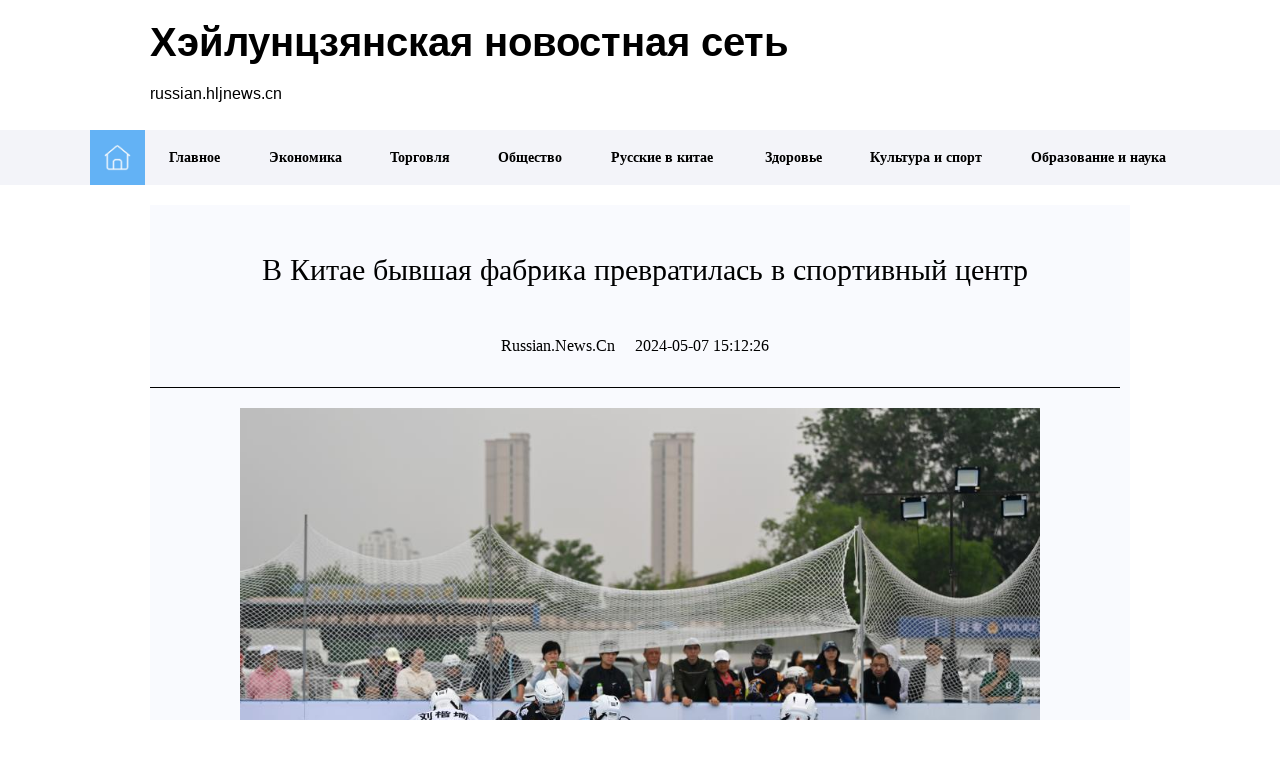

--- FILE ---
content_type: text/html
request_url: http://russian.hljnews.cn/content/2024-05/07/content_770368.html
body_size: 2487
content:
<!doctype html>
<html>
<head>

<meta http-equiv="Content-Type" content="text/html; charset=utf-8">
<meta name="format-detection" content="telephone=no">
<meta name="keywords" content="中俄">
<meta name="description" content="中俄">

<title>В Китае бывшая фабрика превратилась в спортивный центр</title>

<link type="text/css" href="http://www.hljnews.cn/resource/load/russiantextpage.css" rel="stylesheet"/>


</head>
	
	
	<body>
	
	<!--   --> 
	
<div class="top"><div class="topkong">
	<div class="topleft">
	<div class="topname">Хэйлунцзянская новостная сеть</div>
	<div class="topaddress">russian.hljnews.cn</div>
	</div>
	<div class="topright">
		<!--  
	<div class="search">
                <input type="text" class="searchBox" value="搜索">
                <div type="button"  class="searchButton"></div>
            </div> --> 
	</div>
		
	</div></div>
	
	<div class="column">
	<div class="columnbox">
	<div class="shouye"><a href="http://russian.hljnews.cn" target="_blank"><img src="http://www.hljnews.cn/resource/img/shouye.jpg"></a></div>	
	<div class="columnli">
		    <a href="http://russian.hljnews.cn/node_1455.html" target="_blank"><li>Главное</li></a>
			<a href="http://russian.hljnews.cn/node_1456.html" target="_blank"><li>Экономика</li></a>
			<a href="http://russian.hljnews.cn/node_1457.html" target="_blank"><li>Торговля</li></a>
			<a href="http://russian.hljnews.cn/node_1458.html" target="_blank"><li>Общество</li></a>
			<a href="http://russian.hljnews.cn/node_1459.html" target="_blank"><li>Русские в китае </li></a>
			<a href="http://russian.hljnews.cn/node_1460.html" target="_blank"><li>Здоровье</li></a>
			<a href="http://russian.hljnews.cn/node_1461.html" target="_blank"><li>Культура и спорт</li></a>
			<a href="http://russian.hljnews.cn/node_1462.html" target="_blank"><li>Образование и наука</li></a>
	</div>
	</div>
	</div>

	<!--   --> 
	<div class="listbox">
		
		
		
		
		
		<div class="listtop">
			
			<div class="listtoph"></div>
			<div class="listtopj">В Китае бывшая фабрика превратилась в спортивный центр</div>
			<div class="listtopg"></div>
			<div class="listtopa">Russian.News.Cn&emsp;&nbsp;2024-05-07 15:12:26</div>
		</div>			
			

		<!-- &emsp;&nbsp;russian&nbsp;>&nbsp;  --> 
		
		
		
		
		
<div class="listnews"><!--enpcontent--><p style="text-align: center;"><img src="http://russian.hljnews.cn/pic/2024-05/07/770368_ae53d7a4-b785-401b-8fab-68f61a4f03a8.JPG" style="" title=""/></p><p style="text-indent: 2em; text-align: justify;">Тяньцзинь, 6 мая /Синьхуа/ -- В Тяньцзине /Северный Китай/ одну из бывших фабрик преобразовали в спортивный центр, где местные жители могут заниматься разными видами спорта.&nbsp;</p><p style="text-align: center;"><img src="http://russian.hljnews.cn/pic/2024-05/07/770368_f1ebfe10-2e21-4efe-bef0-57ae622e5b3b.JPG" style="" title=""/></p><p style="text-indent: 2em; text-align: justify;">Тяньцзинь, 6 мая /Синьхуа/ -- В Тяньцзине /Северный Китай/ одну из бывших фабрик преобразовали в спортивный центр, где местные жители могут заниматься разными видами спорта.&nbsp;</p><p style="text-align: center;"><img src="http://russian.hljnews.cn/pic/2024-05/07/770368_fbbba67f-b663-4c20-82e0-7e2947309f7b.JPG" style="" title=""/></p><p style="text-indent: 2em; text-align: justify;">Тяньцзинь, 6 мая /Синьхуа/ -- В Тяньцзине /Северный Китай/ одну из бывших фабрик преобразовали в спортивный центр, где местные жители могут заниматься разными видами спорта.&nbsp;</p><p style="text-align: center;"><img src="http://russian.hljnews.cn/pic/2024-05/07/770368_6453de7c-5648-4836-972e-9732b2bb2c98.JPG" style="" title=""/></p><p style="text-indent: 2em; text-align: justify;">Тяньцзинь, 6 мая /Синьхуа/ -- В Тяньцзине /Северный Китай/ одну из бывших фабрик преобразовали в спортивный центр, где местные жители могут заниматься разными видами спорта.&nbsp;</p><!--/enpcontent--><!--enpproperty <articleid>770368</articleid><date>2024-05-07 15:12:26:502</date><author></author><title>В Китае бывшая фабрика превратилась в спортивный центр</title><keyword>В Китае бывшая фабрика превратилась в спортивный центр</keyword><subtitle></subtitle><introtitle></introtitle><siteid>1</siteid><nodeid>1461</nodeid><nodename>Культура и спорт</nodename><nodesearchname>Культура и спорт</nodesearchname><picurl>http://russian.hljnews.cn/pic/2024-05/07/t1_8X68X600X401_ae53d7a4-b785-401b-8fab-68f61a4f03a8.JPG</picurl><picbig>http://russian.hljnews.cn/pic/2024-05/07/t1_8X68X600X401_ae53d7a4-b785-401b-8fab-68f61a4f03a8.JPG</picbig><picmiddle></picmiddle><picsmall></picsmall><url>http://russian.hljnews.cn/content/2024-05/07/content_770368.html</url><urlpad>null</urlpad><sourcename>Russian.News.Cn</sourcename><abstract>В Китае бывшая фабрика превратилась в спортивный центр</abstract><channel>1</channel>/enpproperty--></div>
<div class="bianji"> Редактор ：Чжан Сюэюй</div>
<script type="text/javascript">
//处理封面图，替换video标签中的picpath为poster属性
var videos = document.getElementsByTagName("video");
for (var i = 0; i < videos.length; i++) {
 videos[i].poster = videos[i].getAttribute("picpath");
}
</script>


		
		
		
		
		
		
		
		
		
		
		
		
		
	<div class="clear"></div>
		
		
		
		
		
		
		
		
		
		
		
		
		
    </div>	
	
	<!--   --> 
	
	<div class="bottom">
	
	
   <div style=" width:980px; text-align:center; margin:0 auto; padding-top:20px; padding-bottom:20px; border-bottom:1px solid #FFFFFF; color:#FFFFFF; line-height:30px; font-size:16px; -webkit-text-size-adjust:none;"> 
   版权所有黑龙江日报报业集团 黑ICP备11001326-2号，未经允许不得镜像、复制、下载
<br>黑龙江日报报业集团地址：黑龙江省哈尔滨市道里区地段街1号
<br>互联网新闻信息服务许可证编号：23120170002&ensp;&ensp; 黑公网安备23010202010023号&ensp;&ensp; 广播电视节目制作经营许可证（黑）字第00358号
   </div> 
		 
		
		
	</div>
	
	<script>
	 //搜索功能
        $('.searchButton').click(function(){
            if($('.searchBox').val()!=""){
                window.open("http://search.hljnews.cn:8088/founder/SearchServlet.do?q="+encodeURI($('.searchBox').val()));
            }
        });
        $('.searchBox').keydown(function(e){
            if(e.keyCode==13 && $(this).val()!=""){
                window.open("http://search.hljnews.cn:8088/founder/SearchServlet.do?q="+encodeURI($('.searchBox').val()));
            }
        });
        $('.searchBox').focus(function(){
            if($(this).val()=="搜索"){
                $(this).val("");
            }
        });
        $('.searchBox').blur(function(){
            if($(this).val()==""){
                $(this).val("搜索");
            }
        });

	
	  </script>
	
	




</body>
</html>

--- FILE ---
content_type: text/css
request_url: http://www.hljnews.cn/resource/load/russiantextpage.css
body_size: 3853
content:
@charset "utf-8";
/* CSS Document */
*{ text-decoration:none; margin:0; padding:0 }
body {min-width: 1200px; margin:0; padding:0; font-family: "Times New Roman"; font-size:14px; -webkit-text-size-adjust:100%;}

ol, ul, h1, h2, h3, h4, h5, h6, p, th, td, dl, dd, form, fieldset, legend, input, textarea, select {
	margin:0;
	padding:0;
}
li {list-style:none;}
a{color:#000000;}
img{border:none;}
a:hover{color: #3a79bc;}
p{word-wrap:break-word} 




.clear{ clear:both}
.top{ width: 100%; height: 110px; margin: 0 auto; margin-bottom: 20px;}
.topkong{width: 980px; height: 110px; margin: 0 auto;}
.topleft{width: 700px; height: 110px; float: left;}
.topright{width:250px; height: 110px; float: right;}
.topname{font-size: 40px; font-family: Arial, Helvetica, sans-serif; font-weight: bold; padding: 20px 0;}
.topaddress{font-size: 16px; font-family: Arial, Helvetica, sans-serif;}
.search{padding: 50px 30px 0 0; width: 410px; height: 42px; display: flex;}
.searchBox{text-indent: 5px; font-size: 14px; font-family: 微软雅黑; width: 340px; height: 40px; color: #999; border-radius: 0px; background-color: #FFFFFF; border: solid 1px #a6a6a6;}
.searchButton{cursor: pointer; width: 70px; height: 42px; background: url(http://www.hljnews.cn/resource/img/search.gif) center no-repeat; background-color: #5786c3; color: #fff;}
.column{width: 100%; min-width: 1100px; height: 55px; background-color: #f3f4f9; margin-bottom: 20px;}
.columnbox{width: 1100px; height: 55px; margin: 0 auto;}
.shouye{width: 55px; height: 55px; float: left;}
.shouye img{width: 55px; height: 55px; overflow: hidden;}
.columnli{width: 1045px; float:left; height: 55px; line-height: 55px; font-weight: bold; font-size: 14px; display: flex; justify-content: space-around;}

.listbox{width: 980px; background-color: #f9fafe; margin: 0 auto; padding-bottom: 40px;}
.listtop{width:950px; font-size: 30px; line-height: 50px; text-align: center; padding: 20px 10px 30px 10px; border-bottom: 1px solid #000000; margin-bottom: 20px;}
.listtoph{width:950px; font-size: 22px; line-height: 50px; text-align: center;}
.listtopj{width:950px; font-size: 30px; line-height: 50px; text-align: center; padding: 20px 10px 30px 10px;}
.listtopg{width:950px; font-size: 22px; line-height: 50px; text-align: center;}
.listtopa{font-size: 16px; line-height: 22px; padding-top: 10px; text-align: center;}

.listnews{width: 800px; margin: auto; min-height: 800px; line-height: 36px; font-family: Arial; font-weight: normal;}
.listnews img{width:100%; overflow: hidden；}


.listhotspot{width: 300px; margin-right: 20px; float: right; background-color: #ffffff; padding: 10px 15px 15px 15px;}
.hotspottop{width:300px; border: solid 1px #a6a6a6; margin-bottom: 20px;}
.channel{width:290px; height:40px; background-color: #f9fafe; padding-left: 10px; font-size: 18px; line-height: 40px;}
.channelnews{width: 280px; margin: 0 auto;}
.channelnews ul{list-style-type:none}
.channelnews ul li{background:url(http://www.hljnews.cn/resource/img/russian.gif) no-repeat left 22px; min-height: 55px; font-size: 16px; line-height: 25px; margin: 0 auto; border-bottom: 1px solid #f2f2f4; padding: 10px 0px 10px 20px; }
.hotspotpic{width:300px; height: 249px; margin-bottom: 15px;}
.hotspotpic img{width:300px; height: 249px; overflow: hidden;}

.listpic{width: 280px; padding-bottom: 15px;}
.listpicleft{width:280px; height: 158px;}
.listpicleft img{width:280px; height: 158px; overflow: hidden;}
.listpicright{width:280px; font-size: 16px; line-height: 25px; text-indent: 2em;}
.bianji{ width: 200px; height: 50px; float: right; margin-top: 20px;}



.bottom{width: 100%; height: 150px; margin-top: 50px; min-width: 1100px; background-color: #3a79bc;}

